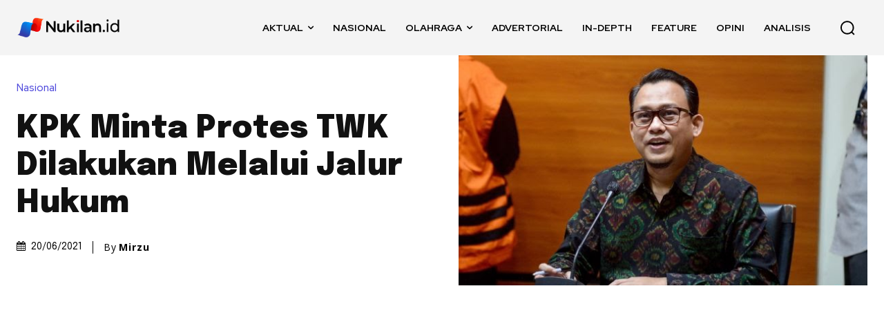

--- FILE ---
content_type: text/html; charset=utf-8
request_url: https://www.google.com/recaptcha/api2/aframe
body_size: 264
content:
<!DOCTYPE HTML><html><head><meta http-equiv="content-type" content="text/html; charset=UTF-8"></head><body><script nonce="YmenBlNcmlcmuepevQSkrA">/** Anti-fraud and anti-abuse applications only. See google.com/recaptcha */ try{var clients={'sodar':'https://pagead2.googlesyndication.com/pagead/sodar?'};window.addEventListener("message",function(a){try{if(a.source===window.parent){var b=JSON.parse(a.data);var c=clients[b['id']];if(c){var d=document.createElement('img');d.src=c+b['params']+'&rc='+(localStorage.getItem("rc::a")?sessionStorage.getItem("rc::b"):"");window.document.body.appendChild(d);sessionStorage.setItem("rc::e",parseInt(sessionStorage.getItem("rc::e")||0)+1);localStorage.setItem("rc::h",'1766064776954');}}}catch(b){}});window.parent.postMessage("_grecaptcha_ready", "*");}catch(b){}</script></body></html>